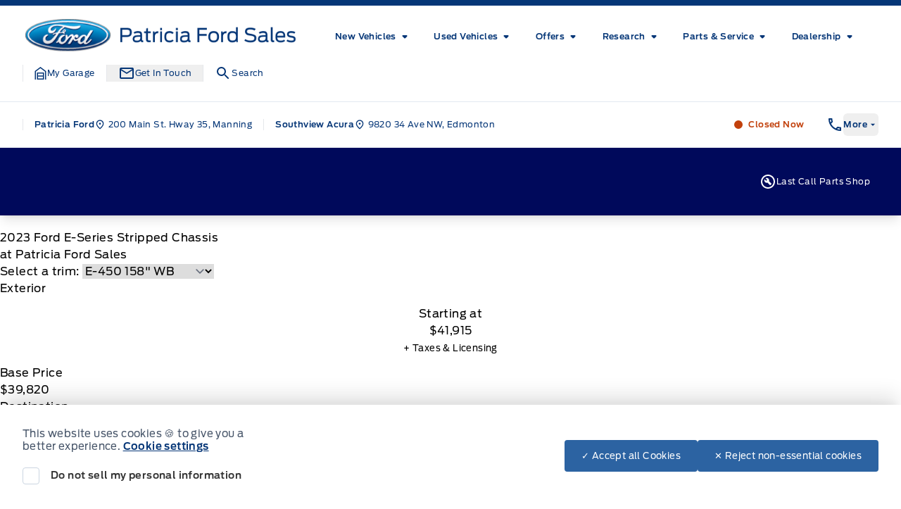

--- FILE ---
content_type: application/x-javascript;charset=utf-8
request_url: https://smetrics.ford.com/id?d_visid_ver=5.4.0&d_fieldgroup=A&mcorgid=EFD95E09512D2A8E0A490D4D%40AdobeOrg&mid=07276852653149082844207087344836341247&ts=1769107867287
body_size: -45
content:
{"mid":"07276852653149082844207087344836341247"}